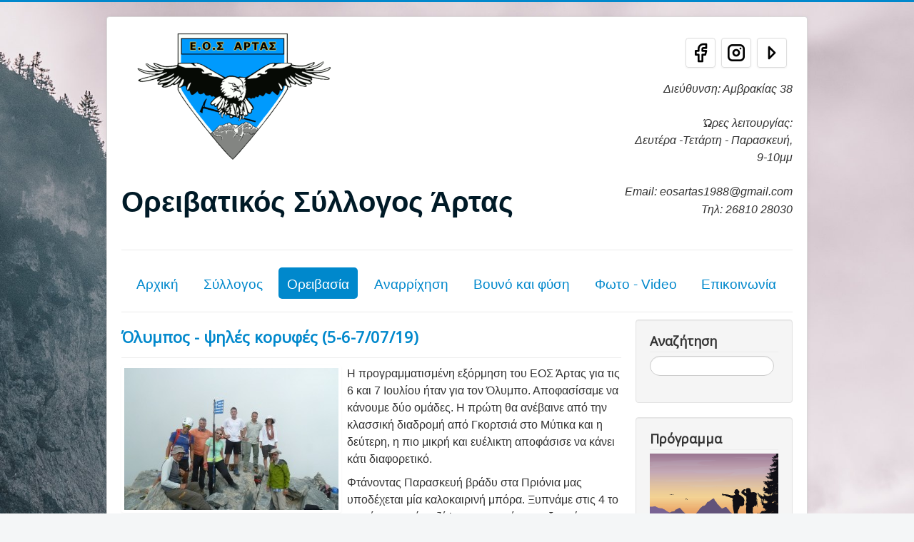

--- FILE ---
content_type: text/html; charset=utf-8
request_url: http://eosartas.gr/index.php/oreivasia/diadromes/makedonia/olympos
body_size: 12384
content:
<!DOCTYPE html>
<html lang="el-gr" dir="ltr">
<head>
	<meta name="viewport" content="width=device-width, initial-scale=1.0" />
	<meta charset="utf-8" />
	<base href="http://eosartas.gr/index.php/oreivasia/diadromes/makedonia/olympos" />
	<meta name="keywords" content="\&quot;Ορειβατικός σύλλογος Άρτας\&quot;, \&quot;Outdoor activities\&quot;, \&quot;Ορειβασία στην Ηπειρο\&quot;" />
	<meta name="description" content="Ορειβατικός σύλλογος Άρτας." />
	<meta name="generator" content="Joomla! - Open Source Content Management" />
	<title>Όλυμπος</title>
	<link href="/index.php/oreivasia/diadromes/makedonia/olympos?format=feed&amp;type=rss" rel="alternate" type="application/rss+xml" title="RSS 2.0" />
	<link href="/index.php/oreivasia/diadromes/makedonia/olympos?format=feed&amp;type=atom" rel="alternate" type="application/atom+xml" title="Atom 1.0" />
	<link href="/templates/protostar/favicon.ico" rel="shortcut icon" type="image/vnd.microsoft.icon" />
	<link href="http://eosartas.gr/index.php/component/search/?Itemid=216&amp;format=opensearch" rel="search" title="Αναζήτηση Ορειβατικός Σύλλογος Άρτας" type="application/opensearchdescription+xml" />
	<link href="/media/plg_content_mavikthumbnails/slimbox2/css/slimbox2.css" rel="stylesheet" />
	<link href="/templates/protostar/css/template.css?a9484abdedfd93f08b504ba17ef8b31e" rel="stylesheet" />
	<link href="https://fonts.googleapis.com/css?family=Open+Sans" rel="stylesheet" />
	<link href="/templates/protostar/css/user.css?a9484abdedfd93f08b504ba17ef8b31e" rel="stylesheet" />
	<style>
a.thumbnail {display: inline-block; zoom: 1; *display: inline;}
	h1, h2, h3, h4, h5, h6, .site-title {
		font-family: 'Open Sans', sans-serif;
	}
	body.site {
		border-top: 3px solid #0088cc;
		background-color: #f4f6f7;
	}
	a {
		color: #0088cc;
	}
	.nav-list > .active > a,
	.nav-list > .active > a:hover,
	.dropdown-menu li > a:hover,
	.dropdown-menu .active > a,
	.dropdown-menu .active > a:hover,
	.nav-pills > .active > a,
	.nav-pills > .active > a:hover,
	.btn-primary {
		background: #0088cc;
	}div.mod_search85 input[type="search"]{ width:auto; }
	</style>
	<script src="/media/jui/js/jquery.min.js?a9484abdedfd93f08b504ba17ef8b31e"></script>
	<script src="/media/jui/js/jquery-noconflict.js?a9484abdedfd93f08b504ba17ef8b31e"></script>
	<script src="/media/jui/js/jquery-migrate.min.js?a9484abdedfd93f08b504ba17ef8b31e"></script>
	<script src="/media/system/js/caption.js?a9484abdedfd93f08b504ba17ef8b31e"></script>
	<script src="/media/plg_content_mavikthumbnails/slimbox2/js/slimbox2.js"></script>
	<script src="/media/jui/js/bootstrap.min.js?a9484abdedfd93f08b504ba17ef8b31e"></script>
	<script src="/templates/protostar/js/template.js?a9484abdedfd93f08b504ba17ef8b31e"></script>
	<!--[if lt IE 9]><script src="/media/jui/js/html5.js?a9484abdedfd93f08b504ba17ef8b31e"></script><![endif]-->
	<!--[if lt IE 9]><script src="/media/system/js/html5fallback.js?a9484abdedfd93f08b504ba17ef8b31e"></script><![endif]-->
	<script>
jQuery(window).on('load',  function() {
				new JCaption('img.caption');
			});
	</script>

</head>
<body class="site com_content view-category layout-blog no-task itemid-216">
	<!-- Body -->
	<div class="body" id="top">
		<div class="container">
			<!-- Header -->
			<header class="header" role="banner">
				<div class="header-inner clearfix">
					<a class="brand pull-left" href="/">
						<img src="http://eosartas.gr/images/logo1.png" alt="Ορειβατικός Σύλλογος Άρτας" />													<div class="site-description">Ορειβατικός Σύλλογος Άρτας</div>											</a>
					<div class="header-search pull-right">
						

<div class="custom"  >
	<div class="custom" style="text-align: right;">
<p style="text-align: center;"><a href="https://www.youtube.com/channel/UCuRUeFHgaFTKOA9CjaD0LZg" target="_blank" rel="noopener noreferrer"><img class=" thumbnail" style="margin-bottom: 0.3em; max-width: 2em; justify-items: right; float: right;" src="/images/thumbnails/images/caret-right-fill-64x64.png" alt="instagram width=" height="64" width="64" /></a> <a href="https://www.instagram.com/eos_artas/" target="_blank" rel="noopener noreferrer"><img class=" thumbnail" style="margin-bottom: 0.3em; max-width: 2em; justify-items: right; float: right;" src="/images/thumbnails/images/brand-instagram-fill-64x64.png" alt="instagram width=" height="64" width="64" /></a> <a href="https://www.facebook.com/eosartas" target="_blank" rel="noopener noreferrer"><img class=" thumbnail" style="margin-bottom: 0.3em; max-width: 2em; justify-items: right; float: right;" src="/images/thumbnails/images/brand-facebook-fill-64x64.png" alt="facebook" width="64" height="64" /></a></p>
<div style="color: #993300; font-size: 10pt; line-height: 2em; text-align: right;"><span style="color: #008080;"> <br /></span></div>
<div style="color: #993300; font-size: 10pt; line-height: 2em; text-align: right;"><span style="color: #008080;"> <br /></span></div>
</div>
<div class="custom" style="text-align: right; padding-top: 0.5em;"> <span style="font-size: 12pt; font-family: tahoma, arial, helvetica, sans-serif;"><em>Διεύθυνση: Αμβρακίας 38<br /></em></span></div>
<div class="custom" style="text-align: right;"><span style="font-size: 12pt;"> </span></div>
<div class="custom" style="text-align: right;"><span style="font-size: 12pt; font-family: tahoma, arial, helvetica, sans-serif;"><em>Ώρες λειτουργίας: </em></span></div>
<div class="custom" style="text-align: right;"><span style="font-size: 12pt; font-family: tahoma, arial, helvetica, sans-serif;"><em>Δευτέρα -Τετάρτη - Παρασκευή,</em></span></div>
<div class="custom" style="text-align: right;"><span style="font-size: 12pt; font-family: tahoma, arial, helvetica, sans-serif;"><em>9-10μμ</em></span></div>
<div class="custom" style="text-align: right;"><span style="font-size: 12pt;"> </span></div>
<div class="custom" style="text-align: right;"><span style="font-size: 12pt; font-family: tahoma, arial, helvetica, sans-serif;"><em><span style="font-size: 10pt; font-family: tahoma, arial, helvetica, sans-serif;"><span class="readonly mod-desc" style="font-size: 12pt;">Email: eosartas1988@gmail.com</span></span><span style="color: #008080; font-size: 10pt; font-family: tahoma, arial, helvetica, sans-serif;"><br /></span></em></span></div>
<div class="custom" style="text-align: right;"><span style="font-size: 12pt; font-family: tahoma, arial, helvetica, sans-serif;"><em>Τηλ: 26810 28030</em></span><br />
<p><span style="font-size: 10pt; font-family: tahoma, arial, helvetica, sans-serif;"><span style="font-size: 12pt;"> </span></span><span style="color: #008080; font-size: 10pt; font-family: tahoma, arial, helvetica, sans-serif;"><br /></span></p>
</div></div>

					</div>
				</div>
			</header>
							<nav class="navigation" role="navigation">
					<div class="navbar pull-left">
						<a class="btn btn-navbar collapsed" data-toggle="collapse" data-target=".nav-collapse">
							<span class="element-invisible">Εναλλαγή πλοήγησης</span>
							<span class="icon-bar"></span>
							<span class="icon-bar"></span>
							<span class="icon-bar"></span>
						</a>
					</div>
					<div class="nav-collapse">
						<ul class="nav menu nav-pills mod-list">
<li class="item-101 default"><a href="/index.php" >Αρχική</a></li><li class="item-203 deeper parent"><a href="http://javascript:void(0);" >Σύλλογος</a><ul class="nav-child unstyled small"><li class="item-120"><a href="/index.php/syllogos/2012-03-14-07-16-31" >Ανακοινώσεις</a></li><li class="item-204"><a href="/index.php/syllogos/programma" >Πρόγραμμα</a></li><li class="item-330"><a href="/index.php/syllogos/pos-na-gino-melos" >Πως να γίνω μέλος</a></li><li class="item-205"><a href="/index.php/syllogos/katastatiko" >Καταστατικό</a></li><li class="item-206"><a href="/index.php/syllogos/istoria" >Ιστορία</a></li><li class="item-207"><a href="/index.php/syllogos/dioikitiko-symvoylio" >Διοικητικό Συμβούλιο</a></li><li class="item-208"><a href="/index.php/syllogos/giati-na-symmetexo" >Γιατί να συμμετέχω</a></li><li class="item-249"><a href="/index.php/syllogos/syndromes-syllogou" >Συνδρομές συλλόγου</a></li><li class="item-251"><a href="/index.php/syllogos/ekdiloseis" >Εκδηλώσεις</a></li><li class="item-316"><a href="/index.php/syllogos/synenteykseis" >Συνεντεύξεις</a></li><li class="item-325"><a href="/index.php/syllogos/prostasia-prosopikon-dedomenon" >Προστασία Προσωπικών Δεδομένων</a></li><li class="item-327"><a href="/index.php/syllogos/kanonismos-anavaseon-ypoxreoseis-symmetexonton" >Κανονισμός αναβάσεων – υποχρεώσεις συμμετεχόντων</a></li></ul></li><li class="item-209 active deeper parent"><a href="/index.php/oreivasia" >Ορειβασία</a><ul class="nav-child unstyled small"><li class="item-210"><a href="/index.php/oreivasia/vathmoi-dyskolias" >Βαθμοί Δυσκολίας</a></li><li class="item-211"><a href="/index.php/oreivasia/vasikes-gnoseis" >Βασικές Γνώσεις</a></li><li class="item-212"><a href="/index.php/oreivasia/eksoplismos" >Εξοπλισμός</a></li><li class="item-214 active deeper parent"><a href="/index.php/oreivasia/diadromes" >Διαδρομές</a><ul class="nav-child unstyled small"><li class="item-262 deeper parent"><a href="/index.php/oreivasia/diadromes/thessalia" >Θεσσαλία</a><ul class="nav-child unstyled small"><li class="item-239"><a href="/index.php/oreivasia/diadromes/thessalia/meteora" >Μετέωρα</a></li><li class="item-233"><a href="/index.php/oreivasia/diadromes/thessalia/foyrka" >Φούρκα</a></li><li class="item-326"><a href="/index.php/oreivasia/diadromes/thessalia/xatzi" >Χατζή</a></li></ul></li><li class="item-260 deeper parent"><a href="/index.php/oreivasia/diadromes/thraki" >Θράκη</a><ul class="nav-child unstyled small"><li class="item-228"><a href="/index.php/oreivasia/diadromes/thraki/rodopi" >Ροδόπη</a></li></ul></li><li class="item-261 deeper parent"><a href="/index.php/oreivasia/diadromes/ipeiros" >Ήπειρος</a><ul class="nav-child unstyled small"><li class="item-230"><a href="/index.php/oreivasia/diadromes/ipeiros/valia-kalnta-avgo-mavrovoyni" >Βάλια Κάλντα - Αυγό - Μαυροβούνι</a></li><li class="item-238"><a href="/index.php/oreivasia/diadromes/ipeiros/grammos" >Γράμμος</a></li><li class="item-232"><a href="/index.php/oreivasia/diadromes/ipeiros/kakarditsa-lakmos" >Κακαρδίτσα</a></li><li class="item-308"><a href="/index.php/oreivasia/diadromes/ipeiros/kriakouras" >Κριάκουρας</a></li><li class="item-266"><a href="/index.php/oreivasia/diadromes/ipeiros/lakmos-peristeri" >Λάκμος - Περιστέρι</a></li><li class="item-269"><a href="/index.php/oreivasia/diadromes/ipeiros/mitsikeli" >Μιτσικέλι</a></li><li class="item-234"><a href="/index.php/oreivasia/diadromes/ipeiros/nemertsika" >Νεμέρτσικα</a></li><li class="item-313"><a href="/index.php/oreivasia/diadromes/ipeiros/ksirovoyni" >Ξηροβούνι</a></li><li class="item-240"><a href="/index.php/oreivasia/diadromes/ipeiros/ori-valtou" >Όρη Βάλτου</a></li><li class="item-268"><a href="/index.php/oreivasia/diadromes/ipeiros/ori-paramythias-gorilas" >Όρη Παραμυθιάς - Γκορίλας</a></li><li class="item-237"><a href="/index.php/oreivasia/diadromes/ipeiros/ori-souliou" >Όρη Σουλίου</a></li><li class="item-329"><a href="/index.php/oreivasia/diadromes/ipeiros/ori-tsamanta" >Όρη Τσαμαντά</a></li><li class="item-236"><a href="/index.php/oreivasia/diadromes/ipeiros/smolikas" >Σμόλικας</a></li><li class="item-215"><a href="/index.php/oreivasia/diadromes/ipeiros/tzoumerka" >Τζουμέρκα</a></li><li class="item-243"><a href="/index.php/oreivasia/diadromes/ipeiros/tomaros-mitsikeli" >Τόμαρος</a></li><li class="item-248"><a href="/index.php/oreivasia/diadromes/ipeiros/trapezitsa" >Τραπεζίτσα</a></li><li class="item-227"><a href="/index.php/oreivasia/diadromes/ipeiros/tymfi" >Tύμφη </a></li><li class="item-253"><a href="/index.php/oreivasia/diadromes/ipeiros/froysia-ori-kokkinolakos" >Φρούσια όρη - Κοκκινόλακος</a></li></ul></li><li class="item-259 active deeper parent"><a href="/index.php/oreivasia/diadromes/makedonia" >Μακεδονία</a><ul class="nav-child unstyled small"><li class="item-229"><a href="/index.php/oreivasia/diadromes/makedonia/askio" >Άσκιο</a></li><li class="item-314"><a href="/index.php/oreivasia/diadromes/makedonia/vasilitsa" >Βασιλίτσα</a></li><li class="item-244"><a href="/index.php/oreivasia/diadromes/makedonia/voras-kaimaktsalan" >Βόρας - Καϊμάκτσαλαν</a></li><li class="item-216 current active"><a href="/index.php/oreivasia/diadromes/makedonia/olympos" >Όλυμπος</a></li><li class="item-258"><a href="/index.php/oreivasia/diadromes/makedonia/paiko" >Πάικο</a></li></ul></li><li class="item-321"><a href="/index.php/oreivasia/diadromes/nisia-aigaiou" >Νησιά</a></li><li class="item-264 deeper parent"><a href="/index.php/oreivasia/diadromes/peloponnisos" >Πελοπόννησος</a><ul class="nav-child unstyled small"><li class="item-246"><a href="/index.php/oreivasia/diadromes/peloponnisos/erimanthos" >Ερύμανθος</a></li><li class="item-245"><a href="/index.php/oreivasia/diadromes/peloponnisos/dourntouvana" >Ντουρντουβάνα</a></li><li class="item-267"><a href="/index.php/oreivasia/diadromes/peloponnisos/parnonas" >Πάρνωνας</a></li><li class="item-242"><a href="/index.php/oreivasia/diadromes/peloponnisos/taygetos" >Ταΰγετος</a></li><li class="item-256"><a href="/index.php/oreivasia/diadromes/peloponnisos/xelmos-aroania-ori" >Χελμός - Αροάνια Όρη</a></li></ul></li><li class="item-263 deeper parent"><a href="/index.php/oreivasia/diadromes/sterea-ellada" >Στερεά Ελλάδα</a><ul class="nav-child unstyled small"><li class="item-247"><a href="/index.php/oreivasia/diadromes/sterea-ellada/agrafa" >Άγραφα</a></li><li class="item-254"><a href="/index.php/oreivasia/diadromes/sterea-ellada/arakynthos" >Αράκυνθος</a></li><li class="item-265"><a href="/index.php/oreivasia/diadromes/sterea-ellada/vardoysia" >Βαρδούσια</a></li><li class="item-336"><a href="/index.php/oreivasia/diadromes/sterea-ellada/veloyxi" >Βελούχι</a></li><li class="item-241"><a href="/index.php/oreivasia/diadromes/sterea-ellada/giona" >Γκιώνα</a></li><li class="item-328"><a href="/index.php/oreivasia/diadromes/sterea-ellada/elikonas" >Ελικώνας</a></li><li class="item-235"><a href="/index.php/oreivasia/diadromes/sterea-ellada/panaitoliko" >Παναιτωλικό</a></li><li class="item-320"><a href="/index.php/oreivasia/diadromes/sterea-ellada/parnassos" >Παρνασσός</a></li></ul></li></ul></li><li class="item-252"><a href="/index.php/oreivasia/diadromes-eksoterikoy" >Διαδρομές Εξωτερικού</a></li><li class="item-213"><a href="/index.php/oreivasia/katafygia" >Καταφύγια</a></li><li class="item-250"><a href="/index.php/oreivasia/istoria-tis-oreivasias" >Ιστορία της ορειβασίας</a></li><li class="item-217"><a href="/index.php/oreivasia/programmata-palia" >Παλαιά Προγράμματα</a></li></ul></li><li class="item-174 deeper parent"><a href="/index.php/anarrixisi" >Αναρρίχηση</a><ul class="nav-child unstyled small"><li class="item-319"><a href="/index.php/anarrixisi/eidi-anarrixisis" >Είδη αναρρίχησης</a></li><li class="item-219"><a href="/index.php/anarrixisi/eksoplismos" >Εξοπλισμός αναρρίχησης</a></li><li class="item-218"><a href="/index.php/anarrixisi/diadromes" >Διαδρομές</a></li><li class="item-220 deeper parent"><a href="/index.php/anarrixisi/pista-anarrixisis" >Πίστα Αναρρίχησης</a><ul class="nav-child unstyled small"><li class="item-317"><a href="/index.php/anarrixisi/pista-anarrixisis/fotografiko-yliko" >Φωτογραφικό υλικό</a></li><li class="item-318"><a href="/index.php/anarrixisi/pista-anarrixisis/kanonismos-leitourgias" >Κανονισμός λειτουργίας</a></li></ul></li><li class="item-255"><a href="/index.php/anarrixisi/vathmoi-dyskolias" >Βαθμοί δυσκολίας</a></li><li class="item-323"><a href="/index.php/anarrixisi/fotografies" >Φωτογραφίες</a></li></ul></li><li class="item-221 deeper parent"><a href="/index.php/vouno-kai-fysi" >Βουνό και φύση</a><ul class="nav-child unstyled small"><li class="item-222"><a href="/index.php/vouno-kai-fysi/kataskinosi" >Κατασκήνωση</a></li><li class="item-223"><a href="/index.php/vouno-kai-fysi/diatrofi" >Διατροφή</a></li><li class="item-224"><a href="/index.php/vouno-kai-fysi/xlorida-kai-panida" >Χλωρίδα και πανίδα</a></li><li class="item-225"><a href="/index.php/vouno-kai-fysi/diafora" >Διάφορα</a></li></ul></li><li class="item-226 deeper parent"><a href="/index.php/fotografies" >Φωτο - Video</a><ul class="nav-child unstyled small"><li class="item-270 deeper parent"><a href="/index.php/fotografies/thessalia" >Θεσσαλία</a><ul class="nav-child unstyled small"><li class="item-271"><a href="/index.php/fotografies/thessalia/meteora" >Μετέωρα</a></li><li class="item-272"><a href="/index.php/fotografies/thessalia/foyrka" >Φούρκα</a></li><li class="item-311"><a href="/index.php/fotografies/thessalia/xantzi" >Χατζή</a></li></ul></li><li class="item-273 deeper parent"><a href="/index.php/fotografies/thraki" >Θράκη</a><ul class="nav-child unstyled small"><li class="item-274"><a href="/index.php/fotografies/thraki/rodopi" >Ροδόπη</a></li></ul></li><li class="item-275 deeper parent"><a href="/index.php/fotografies/ipeiros" >Ήπειρος</a><ul class="nav-child unstyled small"><li class="item-276"><a href="/index.php/fotografies/ipeiros/valia-kalnta-avgo-mavrovoyni" >Βάλια Κάλντα - Αυγό - Μαυροβούνι</a></li><li class="item-277"><a href="/index.php/fotografies/ipeiros/grammos" >Γράμμος</a></li><li class="item-278"><a href="/index.php/fotografies/ipeiros/kakarditsa" >Κακαρδίτσα</a></li><li class="item-309"><a href="/index.php/fotografies/ipeiros/kriakouras" >Κριάκουρας</a></li><li class="item-279"><a href="/index.php/fotografies/ipeiros/lakmos-peristeri" >Λάκμος - Περιστέρι</a></li><li class="item-280"><a href="/index.php/fotografies/ipeiros/mitsikeli" >Μιτσικέλι</a></li><li class="item-281"><a href="/index.php/fotografies/ipeiros/nemertsika-droyskos" >Νεμέρτσικα - Δρούσκος</a></li><li class="item-312"><a href="/index.php/fotografies/ipeiros/ksirovoyni" >Ξηροβούνι</a></li><li class="item-282"><a href="/index.php/fotografies/ipeiros/ori-valtou" >Όρη Βάλτου</a></li><li class="item-283"><a href="/index.php/fotografies/ipeiros/ori-paramythias-gorilas" >Όρη Παραμυθιάς - Γκορίλας</a></li><li class="item-284"><a href="/index.php/fotografies/ipeiros/ori-souliou" >Όρη Σουλίου</a></li><li class="item-285"><a href="/index.php/fotografies/ipeiros/smolikas" >Σμόλικας</a></li><li class="item-286"><a href="/index.php/fotografies/ipeiros/tzoumerka" >Τζουμέρκα</a></li><li class="item-287"><a href="/index.php/fotografies/ipeiros/tomaros" >Τόμαρος</a></li><li class="item-288"><a href="/index.php/fotografies/ipeiros/trapezitsa" >Τραπεζίτσα</a></li><li class="item-289"><a href="/index.php/fotografies/ipeiros/tymfi" >Τύμφη</a></li><li class="item-290"><a href="/index.php/fotografies/ipeiros/froysia-ori-kokkinolakos" >Φρούσια όρη - Κοκκινόλακος</a></li></ul></li><li class="item-291 deeper parent"><a href="/index.php/fotografies/makedonia" >Μακεδονία</a><ul class="nav-child unstyled small"><li class="item-292"><a href="/index.php/fotografies/makedonia/askio" >Άσκιο</a></li><li class="item-315"><a href="/index.php/fotografies/makedonia/vasilitsa" >Βασιλίτσα</a></li><li class="item-293"><a href="/index.php/fotografies/makedonia/voras-kaimaktsalan" >Βόρας - Καϊμάκτσαλαν</a></li><li class="item-294"><a href="/index.php/fotografies/makedonia/olympos" >Όλυμπος</a></li><li class="item-295"><a href="/index.php/fotografies/makedonia/paiko" >Πάικο</a></li></ul></li><li class="item-322"><a href="/index.php/fotografies/nisia-aigaiou" >Νησιά Αιγαίου</a></li><li class="item-296 deeper parent"><a href="/index.php/fotografies/peloponnisos" >Πελοπόννησος</a><ul class="nav-child unstyled small"><li class="item-297"><a href="/index.php/fotografies/peloponnisos/erymanthos" >Ερύμανθος</a></li><li class="item-298"><a href="/index.php/fotografies/peloponnisos/dourntouvana" >Ντουρντουβάνα</a></li><li class="item-299"><a href="/index.php/fotografies/peloponnisos/parnonas" >Πάρνωνας</a></li><li class="item-301"><a href="/index.php/fotografies/peloponnisos/taygetos" >Ταΰγετος</a></li><li class="item-300"><a href="/index.php/fotografies/peloponnisos/xelmos-aroania-ori" >Χελμός - Αροάνια Όρη</a></li></ul></li><li class="item-302 deeper parent"><a href="/index.php/fotografies/sterea-ellada" >Στερεά Ελλάδα</a><ul class="nav-child unstyled small"><li class="item-303"><a href="/index.php/fotografies/sterea-ellada/agrafa" >Άγραφα</a></li><li class="item-304"><a href="/index.php/fotografies/sterea-ellada/arakynthos" >Αράκυνθος</a></li><li class="item-305"><a href="/index.php/fotografies/sterea-ellada/vardoysia" >Βαρδούσια</a></li><li class="item-306"><a href="/index.php/fotografies/sterea-ellada/giona" >Γκιώνα</a></li><li class="item-307"><a href="/index.php/fotografies/sterea-ellada/panaitoliko" >Παναιτωλικό</a></li><li class="item-310"><a href="/index.php/fotografies/sterea-ellada/parnassos" >Παρνασσός</a></li></ul></li><li class="item-324"><a href="/index.php/fotografies/video" >Video</a></li></ul></li><li class="item-102"><a href="/index.php/2011-12-29-23-06-20" >Επικοινωνία</a></li></ul>

					</div>
				</nav>
						
			<div class="row-fluid">
								<main id="content" role="main" class="span9">
					<!-- Begin Content -->
					
					<div id="system-message-container">
	</div>

					<div class="blog" itemscope itemtype="https://schema.org/Blog">
	
		
	
	
	
				<div class="items-leading clearfix">
							<div class="leading-0"
					itemprop="blogPost" itemscope itemtype="https://schema.org/BlogPosting">
					
	<div class="page-header">
					<h2 itemprop="name">
									<a href="/index.php/oreivasia/diadromes/makedonia/olympos/456-olympos-psiles-koryfes-5-6-7-07-19" itemprop="url">
						Όλυμπος - ψηλές κορυφές (5-6-7/07/19)					</a>
							</h2>
		
		
		
			</div>







<p><a href="/index.php/oreivasia/diadromes/makedonia/olympos/456-olympos-psiles-koryfes-5-6-7-07-19" class="thumbnail" style="border: 0; float: left;"><img style="" title="Μύτικας" src="/images/thumbnails/images/olympos/2019a/66372261_2179108168883163_229026476769411072_n-fill-300x199.jpg" width="300" border="0" class="" height="199" /></a>Η προγραμματισμένη εξόρμηση του ΕΟΣ Άρτας για τις 6 και 7 Ιουλίου ήταν για τον Όλυμπο. Αποφασίσαμε να κάνουμε δύο ομάδες. Η πρώτη θα ανέβαινε από την κλασσική διαδρομή από Γκορτσιά στο Μύτικα και η δεύτερη, η πιο μικρή και ευέλικτη αποφάσισε να κάνει κάτι διαφορετικό.</p>
<p>Φτάνοντας Παρασκευή βράδυ στα Πριόνια μας υποδέχεται μία καλοκαιρινή μπόρα. Ξυπνάμε στις 4 το πρωί και αφού μαζέψουμε τα αντίσκηνα ξεκινάμε την ανάβασή μας στις 5. Παίρνουμε το μονοπάτι που οδηγεί στο καταφύγιο Σπήλιος Αγαπητός και μετά από 45 λεπτά στρίβουμε και μπαίνουμε στον εκπληκτικό Μαυρόλογγο. Ανηφορικό μονοπάτι μέσα στην πρωινή εκκωφαντική σιωπή του δάσους το οποίο σε 3 ώρες μας οδηγεί στην τοποθεσία Λιβαδάκι με απίστευτη θέα προς το Αιγαίο Πέλαγος. Μετά από μία ανάσα συνεχίζουμε την ανηφορική μας πορεία στην πρώτη κορυφή της ημέρας το Σημαιοφόρο. Η ανάβαση της κορυφογραμμής μας φέρνει στη δεύτερη κορυφή τον Πάγο. Το βλέμμα μας απολαμβάνει όλο το πανόραμα του Ολύμπου με τις ψηλές κορυφές του, τον δροσερό Ενιπέα στα πόδια μας και την υπόλοιπη διαδρομή που μας περιμένει.</p>

					<ul class="tags inline">
																	<li class="tag-2 tag-list0" itemprop="keywords">
					<a href="/index.php/component/tags/tag/olympos" class="label label-info">
						όλυμπος					</a>
				</li>
																				<li class="tag-41 tag-list1" itemprop="keywords">
					<a href="/index.php/component/tags/tag/makedonia" class="label label-info">
						Μακεδονία					</a>
				</li>
						</ul>
	

	
<p class="readmore">
			<a class="btn" href="/index.php/oreivasia/diadromes/makedonia/olympos/456-olympos-psiles-koryfes-5-6-7-07-19" itemprop="url" aria-label="Περισσότερα:  Όλυμπος - ψηλές κορυφές (5-6-7/07/19)">
			<span class="icon-chevron-right" aria-hidden="true"></span> 
			Περισσότερα...		</a>
	</p>



				</div>
									</div><!-- end items-leading -->
	
	
																	<div class="items-row cols-1 row-0 row-fluid clearfix">
						<div class="span12">
				<div class="item column-1"
					itemprop="blogPost" itemscope itemtype="https://schema.org/BlogPosting">
					
	<div class="page-header">
					<h2 itemprop="name">
									<a href="/index.php/oreivasia/diadromes/makedonia/olympos/48-epikoinonia-me-ton-eos-artas" itemprop="url">
						Όλυμπος (5-6-7/07/19)					</a>
							</h2>
		
		
		
			</div>







<p><span class="_5yl5"><a href="/index.php/oreivasia/diadromes/makedonia/olympos/48-epikoinonia-me-ton-eos-artas" class="thumbnail" style="border: 0; float: left;"><img style="" src="/images/thumbnails/images/olympos/2019b/66476684_10217793685967843_6149070356599537664_n-fill-300x225.jpg" alt="Στην κορυφή της Ελλάδας, τον Μύτικα" width="300" border="0" class="" height="225" /></a>Αυτή τη φορά προορισμός του συλλόγου ήταν το ψηλότερο βουνό τής Ελλάδας, ο Όλυμπος· το βουνό των Θεών, η στέγη της Ελλάδας. Το βουνό που από τα αρχαία χρόνια είναι άρρηκτα συνδεδεμένο με τη μυθολογία και τη θρησκεία των αρχαίων Ελλήνων· το βουνό των 55 κορυφών άνω των 2000 μέτρων!</span></p>
<p><span class="_5yl5"> Αφού φτάσαμε στο Λιτόχωρο, κάναμε μία μικρή στάση· από εκεί πήραμε τον δρόμο για τα Πριόνια, και αφού ετοιμαστήκαμε, ξεκινήσαμε για το καταφύγιο τής Πετρόστρουγκας, όπου και περάσαμε το πρώτο βράδυ.Το καλογραμμένο μονοπάτι κινείται μέσα σε δάσος και παρότι από ένα σημείο τής διαδρομής και μέχρι το καταφύγιο άρχισε να ψιλοβρέχει, όμως αυτό δεν μας προβλημάτισε.</span></p>

					<ul class="tags inline">
																	<li class="tag-2 tag-list0" itemprop="keywords">
					<a href="/index.php/component/tags/tag/olympos" class="label label-info">
						όλυμπος					</a>
				</li>
																				<li class="tag-41 tag-list1" itemprop="keywords">
					<a href="/index.php/component/tags/tag/makedonia" class="label label-info">
						Μακεδονία					</a>
				</li>
						</ul>
	

	
<p class="readmore">
			<a class="btn" href="/index.php/oreivasia/diadromes/makedonia/olympos/48-epikoinonia-me-ton-eos-artas" itemprop="url" aria-label="Περισσότερα:  Όλυμπος (5-6-7/07/19)">
			<span class="icon-chevron-right" aria-hidden="true"></span> 
			Περισσότερα...		</a>
	</p>



				</div>
				<!-- end item -->
							</div><!-- end span -->
							</div><!-- end row -->
																			<div class="items-row cols-1 row-1 row-fluid clearfix">
						<div class="span12">
				<div class="item column-1"
					itemprop="blogPost" itemscope itemtype="https://schema.org/BlogPosting">
					
	<div class="page-header">
					<h2 itemprop="name">
									<a href="/index.php/oreivasia/diadromes/makedonia/olympos/206-olympos-2-917m-29-30-06-1-07-2018" itemprop="url">
						Όλυμπος (2.917μ) 29-30/06&amp;1/07/2018					</a>
							</h2>
		
		
		
			</div>







<p><a href="/index.php/oreivasia/diadromes/makedonia/olympos/206-olympos-2-917m-29-30-06-1-07-2018" class="thumbnail" style="float: left;"><img style="" src="/images/thumbnails/images/olympos/36564980_1187434108066047_6158247065328549888_n-fill-224x224.jpg" alt="" width="224" height="224" align="left" border="0" class="" /></a>Το τριήμερο 29-30/06&amp;1/07 ΕΟΣ Άρτας πραγματοποίησε τριήμερη ορειβατική εξόρμηση στον Όλυμπο με δύο διανυκτερεύσεις σε ορειβατικά καταφύγια. Σκοπός ήταν η πραγματοποίηση της διαδρομής Γκορτσιά - Πετρόσκρουγκα - Οροπέδιο Μουσών - κορυφές - καταφύγιο Σπήλιος Αγαπητός - Πριόνια.</p>
<p>Παρασκευή μεσημέρι ξεκινά η ανάβαση από τη θέση Γκορτσιά, λίγα χιλιόμετρα πάνω από το Λιτόχωρο Πιερίας. Διασχίζουμε το ορειβατικό μονοπάτι μέσα σε πυκνό δάσος οξιάς η οποία καθώς ανεβαίνουμε δίνει τη θέση της σε πεύκη. Ο καιρός ευχάριστα συννεφιασμένος δεν φαίνεται απειλητικός. Μετά από 3 ώρες φτάνουμε στο καταφύγιο της Πετρόστρουγκας στα 1.940μ., το οποίο κατέχει περίοπτη θέση στο πυκνό δάσος και μαγευτική θέα προς τον κάμπο της Πιερίας, τον Θερμαϊκό κόλπο, έχοντας στο "πιάτο" την πόλη της Κατερίνης και πιο πέρα τη Θεσσαλονίκη. Μένουμε καθηλωμένοι επί ώρες στο μπαλκόνι παρατηρώντας απειλητικά νέφη να μας πλησιάζουν, θαυμάζοντας το ουράνιο τόξο που σχηματίζεται στους πρόποδες τους Ολύμπου, την μαγική πανσέληνο και τα νυχτερινά φώτα.</p>

					<ul class="tags inline">
																	<li class="tag-2 tag-list0" itemprop="keywords">
					<a href="/index.php/component/tags/tag/olympos" class="label label-info">
						όλυμπος					</a>
				</li>
																				<li class="tag-41 tag-list1" itemprop="keywords">
					<a href="/index.php/component/tags/tag/makedonia" class="label label-info">
						Μακεδονία					</a>
				</li>
						</ul>
	

	
<p class="readmore">
			<a class="btn" href="/index.php/oreivasia/diadromes/makedonia/olympos/206-olympos-2-917m-29-30-06-1-07-2018" itemprop="url" aria-label="Περισσότερα:  Όλυμπος (2.917μ) 29-30/06&amp;1/07/2018">
			<span class="icon-chevron-right" aria-hidden="true"></span> 
			Περισσότερα...		</a>
	</p>



				</div>
				<!-- end item -->
							</div><!-- end span -->
							</div><!-- end row -->
																			<div class="items-row cols-1 row-2 row-fluid clearfix">
						<div class="span12">
				<div class="item column-1"
					itemprop="blogPost" itemscope itemtype="https://schema.org/BlogPosting">
					
	<div class="page-header">
					<h2 itemprop="name">
									<a href="/index.php/oreivasia/diadromes/makedonia/olympos/250-olympos-8-10-07-16" itemprop="url">
						Όλυμπος (2.917μ) 8-10/07/16					</a>
							</h2>
		
		
		
			</div>







<h5><span style="color: #666666; font-family: helvetica, arial, sans-serif;"><span style="font-size: 12px; line-height: 16.08px;"><a href="/index.php/oreivasia/diadromes/makedonia/olympos/250-olympos-8-10-07-16" class="thumbnail" style="border: 0px; display: block; margin-left: auto; margin-right: auto;"><img style="" src="/images/thumbnails/images/olympos_2013/2016/ -1-fill-532x134.jpg" alt="Η θέα από το καταφύγιο της Πετρόστρουγκας" width="532" height="134" border="0" class="" /></a></span></span></h5>
<h5><span style="color: #666666; font-family: helvetica, arial, sans-serif;"><span style="font-size: 12px; line-height: 16.08px;">Όλυμπος...το βουνό των θεών...</span></span></h5>
<h5><span style="color: #666666; font-family: helvetica, arial, sans-serif;"><span style="font-size: 12px; line-height: 16.08px;">Ο Όλυμπος είναι ένα μοναδικό βουνό, σου προσφέρει από την πρώτη στιγμή απλόχερα την μαγεία του, όσο πιο κοντά φτάνεις στο μεγαλόπρεπο Στεφάνι του Δία, τόσο πιο εύκολα μαγεύεσαι από την ιστορία που έχει αφήσει. </span></span></h5>
<p><span style="color: #666666; font-family: helvetica, arial, sans-serif;"><span style="font-size: 12px; line-height: 16.08px;"><a href="/index.php/oreivasia/diadromes/makedonia/olympos/250-olympos-8-10-07-16" class="thumbnail" style=""><img src="/images/thumbnails/images/olympos_2013/2016/ 013-fill-220x164.JPG" alt="" width="220" height="164" border="0" class="" style="" /></a><a href="/index.php/oreivasia/diadromes/makedonia/olympos/250-olympos-8-10-07-16" class="thumbnail" style="border: 0;"><img style="" src="/images/thumbnails/images/olympos_2013/2016/ 099-fill-216x163.JPG" alt="Αγριόγιδο" width="216" height="163" border="0" class="" /></a><a href="/index.php/oreivasia/diadromes/makedonia/olympos/250-olympos-8-10-07-16" class="thumbnail" style="border: 0;"><img style="" src="/images/thumbnails/images/olympos_2013/2016/ 113-fill-218x155.JPG" alt="" width="218" height="155" border="0" class="" /></a></span></span></p>
<h5><span style="color: #666666; font-family: helvetica, arial, sans-serif;"><span style="font-size: 12px; line-height: 16.08px;">Στην κορυφή αυτό που κυριαρχεί είναι το δέος. Καθώς ατενίζεις την ατελείωτη θέα,σε περιβάλλει μια ανακούφιση και μια ευχαρίστηση. Η στιγμή που συνειδητοποιείς πως είσαι στην κορυφή αργεί να έρθει, αλλά όταν έρθει σε κάνει να ξεχάσεις τον κόπο και την ταλαιπωρία που έκανες για να φτάσεις έως εκεί!</span></span></h5>
<h5><span style="color: #666666; font-family: helvetica, arial, sans-serif;"><span style="font-size: 12px; line-height: 16.08px;">Ίσως το ωραιότερο πράγμα σε αυτό το βουνό, είναι ότι σε φέρνει κοντά με άλλα άτομα, κάνεις φιλίες, συζητάς για τα ίδια και όχι μόνο ενδιαφέροντα, μαθαίνεις πράγματα που ούτε καν είχες φανταστεί.</span></span></h5>
<h5><span style="color: #666666; font-family: helvetica, arial, sans-serif;"><span style="font-size: 12px; line-height: 16.08px;">Σε ένα τέτοιο μέρος, μακριά από τον πολιτισμό και ο,τι έχει να κάνει με αυτόν, η καλή παρέα θα σε βοηθήσει να περάσεις ακόμη καλύτερα!</span></span></h5>
<p><span style="color: #666666; font-family: helvetica, arial, sans-serif;"><span style="font-size: 12px; line-height: 16.08px;"><a href="/index.php/oreivasia/diadromes/makedonia/olympos/250-olympos-8-10-07-16" class="thumbnail" style="border: 0;"><img style="" src="/images/thumbnails/images/olympos_2013/2016/2016-07-12 01.43.42 1-fill-213x158.jpg" alt="" width="213" height="158" border="0" class="" /></a><a href="/index.php/oreivasia/diadromes/makedonia/olympos/250-olympos-8-10-07-16" class="thumbnail" style="border: 0;"><img style="" src="/images/thumbnails/images/olympos_2013/2016/DSC_0057-1-fill-221x157.jpg" alt="Στεφάνι - Θρόνος του Δία" width="221" height="157" border="0" class="" /></a><a href="/index.php/oreivasia/diadromes/makedonia/olympos/250-olympos-8-10-07-16" class="thumbnail" style="border: 0;"><img style="" src="/images/thumbnails/images/olympos_2013/2016/DSC_0066-1-fill-214x153.jpg" alt="" width="214" height="153" border="0" class="" /></a></span></span></p>
<h5><span style="color: #666666; font-family: helvetica, arial, sans-serif;"><span style="font-size: 12px; line-height: 16.08px;">Το οικοσύστημα του Ολύμπου είναι ατελείωτο, θεωρώ πως οποιοσδήποτε λάτρης της φύσης το επισκεφθεί, θα μείνει με τις καλύτερες εντυπώσεις. Το δάσος ξεκινάει λίγα χιλιόμετρα μακριά από την θάλασσα και φτάνει μέχρι και πάνω από τα 2000 υψόμετρο, είναι άλλη μια ιδιαιτερότητα του Ολύμπου η οποία τον κάνει να ξεχωρίζει από τα υπόλοιπα βουνά της Ελλάδας. </span></span></h5>
<h5> </h5>
<h5><span style="color: #666666; font-family: helvetica, arial, sans-serif;"><span style="font-size: 12px; line-height: 16.08px;">Περιβάλλεται από ποτάμια, καταρράκτες, λιβάδια και φυσικά από μια τεράστια ποικιλία δένδρων, φυτών και άγριας ζωής.</span></span></h5>
<p style="text-align: right;"><span style="color: #666666; font-family: helvetica, arial, sans-serif;"><span style="font-size: 12px; line-height: 16.08px;">Μάνθος Σουλούπης</span></span></p>
					<ul class="tags inline">
																	<li class="tag-2 tag-list0" itemprop="keywords">
					<a href="/index.php/component/tags/tag/olympos" class="label label-info">
						όλυμπος					</a>
				</li>
																				<li class="tag-41 tag-list1" itemprop="keywords">
					<a href="/index.php/component/tags/tag/makedonia" class="label label-info">
						Μακεδονία					</a>
				</li>
						</ul>
	


				</div>
				<!-- end item -->
							</div><!-- end span -->
							</div><!-- end row -->
																			<div class="items-row cols-1 row-3 row-fluid clearfix">
						<div class="span12">
				<div class="item column-1"
					itemprop="blogPost" itemscope itemtype="https://schema.org/BlogPosting">
					
	<div class="page-header">
					<h2 itemprop="name">
									<a href="/index.php/oreivasia/diadromes/makedonia/olympos/132-olympos-11-12-13-07-14" itemprop="url">
						Όλυμπος 11-12-13/07/14					</a>
							</h2>
		
		
		
			</div>







<p><span lang="el-GR"><a href="/index.php/oreivasia/diadromes/makedonia/olympos/132-olympos-11-12-13-07-14" class="thumbnail" style="border: 0; float: left;"><img style="" src="/images/thumbnails/images/olympos_2013/2014/10524334_799803976717545_174627814165002624_n-fill-222x222.jpg" alt="Η ομάδα στην κορυφή του Μύτικα (2.917μ)" width="222" height="222" border="0" class="" /></a>Ο Όλυμπος είναι ένα βουνό που από την φύση του, λόγω των πολλών εναλλακτικών επιλογών, σου προσφέρει ένα εύρος συναισθημάτων που δεν μπορείς αλλού να βιώσεις. Φαράγγια, πανέμορφα δάση με σπάνια ενδημική χλωρίδα και πανίδα, μονοπάτια εύκολα και δύσκολα, πανύψηλες κορυφές που θαρρείς πως σκίζουν τον ουρανό είναι λίγα μόνο από αυτά που συναντάς. Όπως γράφει και ο Ιθακήσιος “…ο Όλυμπος είναι ο Παρθενώνας της ελληνικής φύσης… είδα χιόνια που να αρχίζουν από την κορυφή του και να φθάνουν ως τα νύχια, ως τη θάλασσα του Θερμαϊκού, ένα ηλιόλουστο άφθαστης ελληνικής ομορφιάς που θα έλεγε κανείς ότι ένας γλύπτης, ένας μεγάλος καλλιτέχνης το ελάξεψε. Εκπληκτικό θέαμα μα την αλήθεια που δύο μάτια και μια μόνο αίσθησις δεν ήταν αρκετά να το χαρούνε”. Έτσι μπορείς να καταλάβεις γιατί οι πρόγονοι μας τοποθέτησαν τους θεούς τους σε αυτό το βουνό αλλά και γιατί μέχρι και τις μέρες μας αποτελεί έναν πόλο έλξης για όλους τους ορειβάτες του κόσμου.</span></p>

					<ul class="tags inline">
																	<li class="tag-2 tag-list0" itemprop="keywords">
					<a href="/index.php/component/tags/tag/olympos" class="label label-info">
						όλυμπος					</a>
				</li>
																				<li class="tag-41 tag-list1" itemprop="keywords">
					<a href="/index.php/component/tags/tag/makedonia" class="label label-info">
						Μακεδονία					</a>
				</li>
						</ul>
	

	
<p class="readmore">
			<a class="btn" href="/index.php/oreivasia/diadromes/makedonia/olympos/132-olympos-11-12-13-07-14" itemprop="url" aria-label="Περισσότερα:  Όλυμπος 11-12-13/07/14">
			<span class="icon-chevron-right" aria-hidden="true"></span> 
			Περισσότερα...		</a>
	</p>



				</div>
				<!-- end item -->
							</div><!-- end span -->
							</div><!-- end row -->
						
			<div class="items-more">
			
<ol class="nav nav-tabs nav-stacked">
			<li>
			<a href="/index.php/oreivasia/diadromes/makedonia/olympos/43-olympos-20-21-07-13">
				Όλυμπος από Γομαρόσταλο (20-21/07/13)</a>
		</li>
	</ol>
		</div>
	
				<div class="pagination">
							<p class="counter pull-right"> Σελίδα 1 από 2 </p>
						<nav role="navigation" aria-label="Αρίθμηση Σελίδων"><ul class="pagination-list"><li class="disabled"><a><span class="icon-first" aria-hidden="true"></span></a></li><li class="disabled"><a><span class="icon-previous" aria-hidden="true"></span></a></li><li class="active hidden-phone"><a aria-current="true" aria-label="Σελίδα 1">1</a></li><li class="hidden-phone"><a title="2" href="/index.php/oreivasia/diadromes/makedonia/olympos?start=5" class="pagenav" aria-label="Μετάβαση στη σελίδα 2">2</a></li><li><a title="Επόμενο" href="/index.php/oreivasia/diadromes/makedonia/olympos?start=5" class="pagenav" aria-label="Μετάβαση στη Επόμενο σελίδα"><span class="icon-next" aria-hidden="true"></span></a></li><li><a title="Τέλος" href="/index.php/oreivasia/diadromes/makedonia/olympos?start=5" class="pagenav" aria-label="Μετάβαση στη Τέλος σελίδα"><span class="icon-last" aria-hidden="true"></span></a></li></ul></nav> </div>
	</div>

					<div class="clearfix"></div>
					
					<!-- End Content -->
				</main>
									<div id="aside" class="span3">
						<!-- Begin Right Sidebar -->
						<div class="well "><h3 class="page-header">Αναζήτηση</h3><div class="search mod_search85">
	<form action="/index.php/oreivasia/diadromes/makedonia/olympos" method="post" class="form-inline" role="search">
		<label for="mod-search-searchword85" class="element-invisible">Αναζήτηση...</label> <input name="searchword" id="mod-search-searchword85" maxlength="200"  class="inputbox search-query input-medium" type="search" size="17" placeholder=" " />		<input type="hidden" name="task" value="search" />
		<input type="hidden" name="option" value="com_search" />
		<input type="hidden" name="Itemid" value="216" />
	</form>
</div>
</div><div class="well "><h3 class="page-header">Πρόγραμμα</h3>

<div class="custom"  >
	<p><a href="/index.php/syllogos/2012-03-14-07-16-31/681-2026"><img src="/images/programma_thumbnail.jpg" width="200" /></a></p></div>
</div><div class="well "><h3 class="page-header">Τι να πάρω μαζί μου στο βουνό;</h3>

<div class="custom"  >
	<p><a title="Τι να πάρω μαζί μου στο βουνό;" href="/index.php/2012-01-04-23-17-20"><img src="/images/eksoplismos_thumbnail.png" width="200" /></a></p></div>
</div><div class="well "><h3 class="page-header">Μονοπάτια λόφου Περάνθης</h3>

<div class="custom"  >
	<p><a href="/index.php/oreivasia/diadromes/545-monopatia-lofou-peranthis"><img src="/images/shutterstock_391417210.jpg" width="200" /></a></p></div>
</div><div class="well "><h3 class="page-header">Βαθμοί δυσκολίας</h3>

<div class="custom"  >
	<p><a title="Βαθμοί δυσκολίας" href="/index.php/oreivasia/vathmoi-dyskolias"><img src="/images/vathmos_diskolias.jpg" width="200" /></a></p></div>
</div>
						<!-- End Right Sidebar -->
					</div>
							</div>
		</div>
	</div>
	<!-- Footer -->
	<footer class="footer" role="contentinfo">
		<div class="container">
			<hr />
			
			<p class="pull-right">
				<a href="#top" id="back-top">
					"Επιστροφή στη Κορυφή"				</a>
			</p>
			<p>
				&copy; 2026 Ορειβατικός Σύλλογος Άρτας            	<a style="color:black" href="/./credits.html">, Credits</a>
			</p>
		</div>
	</footer>
	
</body>
</html>


--- FILE ---
content_type: text/css
request_url: http://eosartas.gr/templates/protostar/css/user.css?a9484abdedfd93f08b504ba17ef8b31e
body_size: 571
content:
img, .thumbnail {
  margin-right: 0.5em;
}

.site-description {
  margin-top: 0.5em;
  font-size: 2.5em;
  font-weight: bold;
  line-height: 1.1em;
}

body {
  background-image: url("/images/background-candidate3.jpg");
  background-size: cover;
  line-height: 1.5em;
  font-size: 16px;
}

li {
  line-height: 1.5em;
  padding-bottom: 0.6em;
 
}

.nav-pills{
  font-size: 1.2em;
}

.nav-pills > li > a{
    padding-top: 0.6em;
  	margin-top: 1em;
  	line-height: 1.3em;
  /* kludge for non-clickable  top level items*/
  cursor: default;  
    pointer-events: none; 

}

.nav-pills > li.item-101.default > a, .nav-pills > li.item-102> a{
  cursor: pointer !important;
  pointer-events: auto !important;
}


.navigation .nav-child a{
	font-size: 1.4em;
  	line-height: 0px;
  	padding: 1em;
}

.navbar .btn-navbar .icon-bar {
  background-color: #184460;
}

/* removes wise words (mobile is for low iq anyway) */
@media screen and (max-width:979px)
{
.header-search{
	display: none;
}
}

/* Center, space-out menu */
@media screen and (min-width: 980px){
.navigation .nav{
  	display: flex;
    justify-content: space-between;
}
}

.item-title {
  line-height: 1.4em;
  margin-top: 1.5em;
  margin-bottom: 0.7em;
}